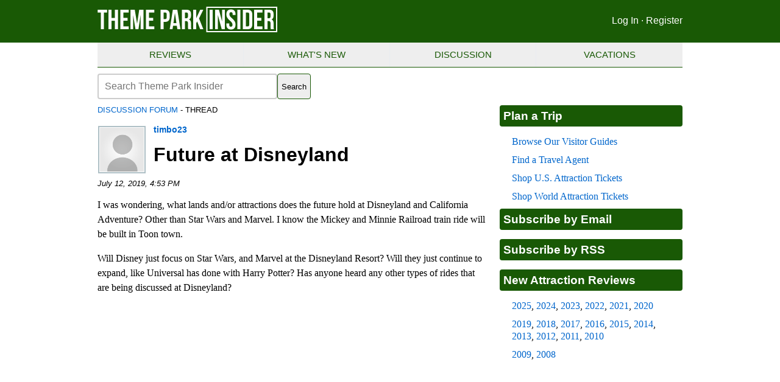

--- FILE ---
content_type: text/html;charset=UTF-8
request_url: https://www.themeparkinsider.com/discussion/thread.cfm?page=2113
body_size: 6623
content:

<html>
<head>
<title>Future at Disneyland </title>
<meta property="og:title" content="Future at Disneyland " />
<meta charset="UTF-8">
<meta http-equiv="Content-Type" content="text/html; charset=utf-8">
<meta property="og:site_name" content="Theme Park Insider" />
<meta property="fb:admins" content="3414632" />
<meta property="fb:page_id" content="40060583555" />
<meta name="viewport" content="width=device-width, initial-scale=1">
<style>html{display:none;}</style>
<script>
   if (self == top) {
       document.documentElement.style.display = 'block'; 
   } else {
       top.location = self.location; 
   }
</script>
<!-- Google tag (gtag.js) -->
<script async src="https://www.googletagmanager.com/gtag/js?id=G-N05NTCCB5F"></script>
<script>
  window.dataLayer = window.dataLayer || [];
  function gtag(){dataLayer.push(arguments);}
  gtag('js', new Date());

  gtag('config', 'G-N05NTCCB5F');
</script>
	<script src="https://ajax.googleapis.com/ajax/libs/jquery/1.7.2/jquery.min.js"></script>
	<script>
		$(function() {
			var pull 		= $('#pull');
				menu 		= $('nav ul');
				menuHeight	= menu.height();

			$(pull).on('click', function(e) {
				e.preventDefault();
				menu.slideToggle();
			});

			$(window).resize(function(){
        		var w = $(window).width();
        		if(w > 320 && menu.is(':hidden')) {
        			menu.removeAttr('style');
        		}
    		});
		});
	</script>
<link rel="alternate" type="application/rss+xml" title="RSS" href="https://www.themeparkinsider.com/news/rss.xml" />
<link rel="stylesheet" href="/templates/style202601b.css">

<!-- AdThrive Head Tag Manual -->
<script data-no-optimize="1" data-cfasync="false">
(function(w, d) {
 w.adthrive = w.adthrive || {};
 w.adthrive.cmd = w.
 adthrive.cmd || [];
 w.adthrive.plugin = 'adthrive-ads-manual';
 w.adthrive.host = 'ads.adthrive.com';var s = d.createElement('script');
 s.async = true;
 s.referrerpolicy='no-referrer-when-downgrade';
 s.src = 'https://' + w.adthrive.host + '/sites/5a9fdaec62890a709fb048e8/ads.min.js?referrer=' + w.encodeURIComponent(w.location.href) + '&cb=' + (Math.floor(Math.random() * 100) + 1);
 var n = d.getElementsByTagName('script')[0];
 n.parentNode.insertBefore(s, n);
})(window, document);
</script> 
<!-- End of AdThrive Head Tag -->
</head>
<body>

<header role="banner">
	<div id="masthead">
		<div id="mast1">
			<a href="https://www.themeparkinsider.com/" title="Theme Park Insider" aria-label="Theme Park Insider homepage"><img src="/templates/tpi-flag-21.png" width=298 height=44 alt="Theme Park Insider" title="Theme Park Insider" border=0></a>
		</div>
		<div id="mast2">
			<a href="https://www.themeparkinsider.com/community/login.cfm" aria-label="Log in">Log In</a> &#183; <a href="https://www.themeparkinsider.com/community/register.cfm" aria-label="Register for Theme Park Insider">Register</a>
		</div>
	</div>
</header>

<div id="wrapper">

<nav class="clearfix" role="navigation">
    <ul class="clearfix">
        <li><a href="https://www.themeparkinsider.com/reviews/">Reviews</a></li>
        <li><a href="https://www.themeparkinsider.com/construction/">What's New</a></li>
        <li><a href="https://www.themeparkinsider.com/discussion/">Discussion</a></li>
        <li><a href="https://www.themeparkinsider.com/travel/">Vacations</a></li>
    </ul>
    <a href="#" id="pull">Menu</a>
</nav>

	<div id="ctrail" role="main">

		<div align="left">

<search>
  <form action="https://duckduckgo.com" method="get">
    <label for="site-search" class="visually-hidden">Search the site</label>
	<input type="hidden" name="sites" value="themeparkinsider.com" />
	<input type="hidden" name="k1" value="-1" />
	<input type="hidden" name="kz" value="-1" />
    <input type="search" id="site-search" name="q" placeholder="Search Theme Park Insider" />
    <button style="background-color: #eee; color: #000; border: 1px #195905 solid; border-radius: 4px;" type="submit">Search</button>
  </form>
</search>

		</div>




<div id="breadcrumb"><a href="/discussion/">Discussion Forum</a>  - Thread</div>



<div class="byline1">
<img src="https://www.themeparkinsider.com/assets/PROF_NewUserIcon.png" width=72 height=72 alt="timbo23" class="postcreditphoto"><br /></div>

<div class="byline2">
<a href="/community/member.cfm?bio=timbo23">timbo23</a>
</div>

<h1>Future at Disneyland </h1>

<span class="timestamp">July 12, 2019, 4:53 PM </span> 


<p>I was wondering, what lands and/or attractions does the future hold at Disneyland and California Adventure? Other than Star Wars and Marvel. I know the Mickey and Minnie Railroad train ride will be built in Toon town. </p><p>Will Disney just focus on Star Wars, and Marvel at the Disneyland Resort? Will they just continue to expand, like Universal has done with Harry Potter? Has anyone heard any other types of rides that are being discussed at Disneyland? </p>

<div class="fb-share-button" data-href="https://www.themeparkinsider.com/discussion/thread.cfm?page=2113" data-layout="button" style="display: inline; vertical-align: top;"></div><p>



<h2 class="reviewhead">Replies (5)</h2>



<div class="comment">
<div class="byline1">
<a href="/community/member.cfm?bio=Russtinator"><img src="https://www.themeparkinsider.com/art/writers/Russtinator.jpg" width=72 height=72 alt="Russtinator" class="postcreditphoto"></a><br /><img src="/assets/PROF_MemberStatus_Writer.png" width=60 height=22 alt="Writer" style="margin-top: 4px;"></div>

<div class="byline2">
<a href="/community/member.cfm?bio=Russtinator">Russell Meyer</a>
</div>

<span class="timestamp">Edited: July 15, 2019, 12:06 PM </span> 


<p>You've already identified additions that take Disneyland into the middle of the next decade.  Anything beyond that is just spitballing, and who knows what Disneyland can do since their ability to build new attractions will likely be limited by available space.</p><p>For now, you've got the start of the Marvel Land taking over the Bug's Life area of California Adventure and a proposed future expansion for a new e-ticket attraction behind Guardians that's not likely to be done until 2023.  Then you've got MMRR at DL that probably won't be ready until 2021-22.  Considering all Disney has done with the Anaheim resort over the course of 5-8 years (through 2023), you'd be hard pressed to figure out where they're going to go next until they're able to expand the size of the resort. </p>
</div>



<div class="comment">
<div class="byline1">
<a href="/community/member.cfm?bio=rcdude"><img src="https://www.themeparkinsider.com/art/writers/rcdude.jpg" width=72 height=72 alt="rcdude" class="postcreditphoto"></a><br /></div>

<div class="byline2">
<a href="/community/member.cfm?bio=rcdude">AJ Hummel</a>
</div>

<span class="timestamp">July 15, 2019, 8:03 PM </span> 


<p>Phase one of Marvel Land is coming next year. Runaway Railway will be 2022. There are plans for a Fantasyland/Tomorrowland overhaul (either/or, not both) for the 70th anniversary and a second phase of Marvel Land, but given what has happened with Galaxy's Edge it's entirely possible those could change. Anything else is either too far out, too small, or too unsubstantiated to be worth speculating on at this point. D23 is coming up next month...perhaps something will be announced there. </p>
</div>



<div class="comment">
<div class="byline1">
<img src="https://www.themeparkinsider.com/assets/PROF_NewUserIcon.png" width=72 height=72 alt="timbo23" class="postcreditphoto"><br /></div>

<div class="byline2">
<a href="/community/member.cfm?bio=timbo23">timbo23</a>
</div>

<span class="timestamp">July 16, 2019, 2:31 PM </span> 


<p>It seems as if Disneyland is focused on Marvel and Star Wars. As they should be. Mickey & Minnie’s Runway Railway will be a nice addition to Toon Town. But why is it coming to Disneyland and 2022, and Disney World in 2020? Why the two-year gap in between? </p><p>As far as Marvel, I know phase 1 is opening next year with Spider-Man. When will phase 2 open? The following year? AJ, what have you heard about a possible overhaul for either Fantasyland, or Tomorrowland? </p>
</div>



<div class="comment">
<div class="byline1">
<img src="https://www.themeparkinsider.com/assets/PROF_NewUserIcon.png" width=72 height=72 alt="ChadH" class="postcreditphoto"><br /></div>

<div class="byline2">
<a href="/community/member.cfm?bio=ChadH">Chad H</a>
</div>

<span class="timestamp">July 16, 2019, 5:27 PM </span> 


<p>>>But why is it coming to Disneyland and 2022, and Disney World in 2020? Why the two-year gap in between?</p><p>Probably because its easier to find room for things at WDW.  DL generally requires something to be removed, so there's a lot of work to identify exactly what that should be, make the footprints work, and remove it. </p>
</div>



<div class="comment">
<div class="byline1">
<a href="/community/member.cfm?bio=rcdude"><img src="https://www.themeparkinsider.com/art/writers/rcdude.jpg" width=72 height=72 alt="rcdude" class="postcreditphoto"></a><br /></div>

<div class="byline2">
<a href="/community/member.cfm?bio=rcdude">AJ Hummel</a>
</div>

<span class="timestamp">July 16, 2019, 8:29 PM </span> 


<p>"Mickey & Minnie’s Runway Railway will be a nice addition to Toon Town. But why is it coming to Disneyland and 2022, and Disney World in 2020? Why the two-year gap in between?"</p><p>First off, in Florida the attraction is going into an existing structure, while in California they are clearing space behind Toontown and building an entirely new structure for it. Secondly, construction started in Florida in 2017, but it didn't get the official green light in California until this past spring, so it would have been impossible to start construction before then. Additionally, like Chad mentioned, there were three or four locations under consideration as to where to put the ride, with the plan being to squeeze it into DCA up until less than a year ago. Why that changed I cannot say, but it was probably a combination of the decision not to remove Toontown for a new land and the decision to focus on more modern Disney properties in DCA.</p><p>Phase two of Marvel Land will be opening in 2022 at the earliest, but it may be longer than that. I know they want to have it open by the 70th anniversary, so look for that any time between 2022 and 2025.</p><p>Regarding Fantasyland/Tomorrowland...</p><p>-If the Tomorrowland refurb happens, it will be mostly focused on the front of the area. The plan is to replace Star Tours and Buzz Lightyear with new attractions (though likely just overlays to reuse the ride systems), remove the bottleneck at the entrance, and demolish the exposed portion of the PeopleMover track completely. Astro Orbiter may be relocated or simply removed. Beyond this, there may also be a new ride added in the former Innoventions building (though not necessarily an E-ticket). From what I've heard, Nemo and Autopia aren't going anywhere and they may leave the portions of the PeopleMover above that area. Also, no Tron at Disneyland (the ride is too massive).<BR>-If Fantasyland is chosen, the main new attraction would be an E-ticket on the site of the Fantasyland Theater. Frozen is/was a frontrunner for this, but is not the only thing under consideration (if it still is, I suspect the performance of Frozen 2 to determine which land gets the redo). The rest of the area will get refreshed, but nothing notable as far as other attractions go (no Seven Dwarfs, Beauty and the Beast, etc.).</p><p>Again, the above is still in development and still very subject to change. Six years is a long time when it comes to theme park development, and until Disney actually announces something and begins construction don't assume it's definitely happening. </p>
</div>


<p><i>This discussion has been archived and is no longer accepting responses.</i></p>

	</div>

	<div id="rbrail">



<h3><a href="https://www.themeparkinsider.com/reviews/" aria-label="Theme park visitors guides">Plan a Trip</a></h3>

<p><a href="https://www.themeparkinsider.com/reviews/" aria-label="Theme park visitors guides">Browse Our Visitor Guides</a></p>
<p><a href="https://www.themeparkinsider.com/travel/" aria-label="Find a travel agent">Find a Travel Agent</a></p>
<p><a href="https://reservations.arestravel.com/site/welcome/12252/discount-attractions-tickets-hotels-packages" aria-label="Shop U.S. Attraction Tickets">Shop U.S. Attraction Tickets</a></p>
<p><a href="https://www.klook.com/attractions/theme-water-parks/cate3/?sort=participants&frontend_id_list=3&size=24&aid=14326" aria-label="Shop World Attraction Tickets">Shop World Attraction Tickets</a></p>

<h3><a href="https://themeparkinsider.substack.com/subscribe">Subscribe by Email</a></h3>

<h3><a href="https://www.themeparkinsider.com/news/rss.xml">Subscribe by RSS</a></h3>

<h3>New Attraction Reviews</h3>

<p><a href="https://www.themeparkinsider.com/construction/2025.cfm" aria-label="2025 new attraction reviews">2025</a>, <a href="https://www.themeparkinsider.com/construction/2024.cfm" aria-label="2024 new attraction reviews">2024</a>, <a href="https://www.themeparkinsider.com/construction/2023.cfm" aria-label="2023 new attraction reviews">2023</a>, <a href="https://www.themeparkinsider.com/construction/2022.cfm" aria-label="2022 new attraction reviews">2022</a>, <a href="https://www.themeparkinsider.com/construction/2021.cfm" aria-label="2021 new attraction reviews">2021</a>, <a href="https://www.themeparkinsider.com/construction/2020.cfm" aria-label="2020 new attraction reviews">2020</a></p>

<p><a href="https://www.themeparkinsider.com/construction/2019.cfm" aria-label="2019 new attraction reviews">2019</a>, <a href="https://www.themeparkinsider.com/construction/2018.cfm" aria-label="2018 new attraction reviews">2018</a>, <a href="https://www.themeparkinsider.com/construction/2017.cfm" aria-label="2017 new attraction reviews">2017</a>, <a href="https://www.themeparkinsider.com/construction/2016.cfm" aria-label="2016 new attraction reviews">2016</a>, <a href="https://www.themeparkinsider.com/construction/2015.cfm" aria-label="2015 new attraction reviews">2015</a>, <a href="https://www.themeparkinsider.com/construction/2014.cfm" aria-label="2014 new attraction reviews">2014</a>, <a href="https://www.themeparkinsider.com/construction/2013.cfm" aria-label="2013 new attraction reviews">2013</a>, <a href="https://www.themeparkinsider.com/construction/2012.cfm" aria-label="2012 new attraction reviews">2012</a>, <a href="https://www.themeparkinsider.com/construction/2011.cfm" aria-label="2011 new attraction reviews">2011</a>, <a href="https://www.themeparkinsider.com/construction/2010.cfm" aria-label="2010 new attraction reviews">2010</a></p>

<p><a href="https://www.themeparkinsider.com/construction/2009.cfm" aria-label="2009 new attraction reviews">2009</a>, <a href="https://www.themeparkinsider.com/construction/2008.cfm" aria-label="2008 new attraction reviews">2008</a></p>

	</div>

	<div class="socnav" align="center">
		<a href="https://www.youtube.com/themeparkinsider" aria-label="YouTube"><img src="/templates/icon-youtube.png" width=96 height=40 alt="YouTube" title="YouTube" border=0></a><a href="https://www.instagram.com/themeparkinsider/" aria-label="Instagram"><img src="/templates/icon-ig.png" width=96 height=40 alt="Instagram" title="Instagram" border=0></a><a href="https://www.facebook.com/themeparkinsider" aria-label="Facebook"><img src="/templates/icon-facebook.png" width=96 height=40 alt="Facebook" title="Facebook" border=0></a><a href="https://themeparkinsider.substack.com/" aria-label="Email newsletter"><img src="/templates/icon-email.png" width=96 height=40 alt="Email newsletter" title="Email newsletter" border=0>
	</div>

</div>

<div id="footer">
	<div id="ftwrap">
&copy; Theme Park Insider<sup>&reg;</sup> &nbsp; <a href="/about_tpi/" aria-label="About Theme Park Insider">About</a> &#183; <a href="/ethics/" aria-label="Rules for writing">Rules</a> &#183; <a href="/privacy/" aria-label="Privacy policy">Privacy</a> &#183; <a href="mailto:themeparkinsider@gmail.com" aria-label="Contact us">Contact</a>
	</div>
</div>

<script type="text/javascript" async src="https://btloader.com/tag?o=5698917485248512&upapi=true&domain=themeparkinsider.com"></script>

<script>!function(){"use strict";var e;e=document,function(){var t,n;function r(){var t=e.createElement("script");t.src="https://cafemedia-com.videoplayerhub.com/galleryplayer.js",e.head.appendChild(t)}function a(){var t=e.cookie.match("(^|[^;]+)\s*__adblocker\s*=\s*([^;]+)");return t&&t.pop()}function c(){clearInterval(n)}return{init:function(){var e;"true"===(t=a())?r():(e=0,n=setInterval((function(){100!==e&&"false" !== t || c(), "true" === t && (r(), c()), t = a(), e++}), 50))}}}().init()}();
</script>

</body>
</html> 

--- FILE ---
content_type: text/plain; charset=utf-8
request_url: https://ads.adthrive.com/http-api/cv2
body_size: 5951
content:
{"om":["00eoh6e0","00xbjwwl","04f5pusp","06s33t10","0bec4bca-c9d4-4c77-a570-222259826b14","0iyi1awv","0ka5pd9v","0o3ed5fh","0p5m22mv","0sm4lr19","1","10011/6d6f4081f445bfe6dd30563fe3476ab4","10011/8b27c31a5a670fa1f1bbaf67c61def2e","10011/e74e28403778da6aabd5867faa366aee","10011/f6b53abe523b743bb56c2e10883b2f55","1011_302_56233468","1011_302_56233470","1011_302_56233497","1011_302_56590590","1011_302_56982266","1011_302_56982271","101779_7764-1036209","1028_8728253","110_576857699833602496","11142692","11421701","11509227","11560071","11579016","1185:1610326628","1185:1610326728","11896988","12010080","12010084","12010088","12047058","12168663","12169133","124682_645","124684_188","124843_8","124848_7","124853_7","12491645","133038e1-ac1e-43a9-be79-6beb09dacc28","13mvd7kb","14xoyqyz","14ykosoj","1606221","1611092","16x7UEIxQu8","17_24766954","1891/84813","1ktgrre1","1nswb35c","1qlxu0yx","1tcpldt7","1vyerc6l","1zx7wzcw","202430_200_EAAYACog7t9UKc5iyzOXBU.xMcbVRrAuHeIU5IyS9qdlP9IeJGUyBMfW1N0_","202d4qe7","20421090_200_EAAYACogwcoW5vogT5vLuix.rAmo0E1Jidv8mIzVeNWxHoVoBLEyBJLAmwE_","206_549410","206_549638","2132:45327624","2132:45871983","2132:46036511","2132:46039894","2132:46039897","2149:12147059","2179:589289985696794383","2179:591283456202345442","21_ofoon6ir","2249:567996566","2249:593249662","2249:695781210","2249:703669956","2307:0o3ed5fh","2307:0sm4lr19","2307:1nswb35c","2307:2gev4xcy","2307:4b80jog8","2307:4etfwvf1","2307:4qxmmgd2","2307:4yevyu88","2307:5l03u8j0","2307:6mwqcsi8","2307:77gj3an4","2307:7zogqkvf","2307:8zkh523l","2307:a566o9hb","2307:a7w365s6","2307:dif1fgsg","2307:duxvs448","2307:eypd722d","2307:fphs0z2t","2307:fqeh4hao","2307:gn3plkq1","2307:hd9823n8","2307:hn3eanl8","2307:j5l7lkp9","2307:jd035jgw","2307:kecbwzbd","2307:khogx1r1","2307:ksral26h","2307:mvs8bhbb","2307:np9yfx64","2307:oe31iwxh","2307:of0pnoue","2307:p3cf8j8j","2307:plth4l1a","2307:pnprkxyb","2307:qc6w6bra","2307:qfy64iwb","2307:rxoyw03a","2307:t2546w8l","2307:t4zab46q","2307:thto5dki","2307:tteuf1og","2307:tty470r7","2307:uf7vbcrs","2307:v31rs2oq","2307:vkqnyng8","2307:xc88kxs9","2409_15064_70_85808987","2409_15064_70_85809046","2409_25495_176_CR52092921","2409_25495_176_CR52092922","2409_25495_176_CR52092923","2409_25495_176_CR52092954","2409_25495_176_CR52092956","2409_25495_176_CR52092957","2409_25495_176_CR52092958","2409_25495_176_CR52092959","2409_25495_176_CR52150651","2409_25495_176_CR52153848","2409_25495_176_CR52153849","2409_25495_176_CR52175340","2409_25495_176_CR52178314","2409_25495_176_CR52178316","2409_25495_176_CR52186411","2409_25495_176_CR52188001","25048198","25_53v6aquw","25_8b5u826e","25_m2n177jy","25_op9gtamy","25_oz31jrd0","25_sqmqxvaf","25_ti0s3bz3","25_utberk8n","25_yi6qlg3p","25_ztlksnbe","25_zwzjgvpw","2636_1101777_7764-1036207","2636_1101777_7764-1036208","2636_1101777_7764-1036209","2636_1101777_7764-1036212","2676:85392872","2676:85672714","2676:85702055","2676:85807294","2676:85807303","2676:85807307","2676:86434415","2676:86434556","2676:86434782","2676:86690125","2676:86698040","2711_64_12169133","2715_9888_262592","2715_9888_262594","2760:176_CR52092959","286bn7o6","28925636","28933536","28u7c6ez","29402249","29414696","29414711","2jjp1phz","2rumv0oi","308_125203_16","308_125204_12","3335_25247_700109389","33419362","33430382","33603859","33604789","33636974","34182009","3490:CR52092920","3490:CR52092921","3490:CR52092922","3490:CR52092923","3490:CR52150651","3490:CR52175339","3490:CR52175340","3490:CR52178314","3490:CR52178315","3490:CR52178316","3490:CR52186411","3490:CR52190519","3490:CR52212685","3490:CR52212687","3490:CR52212688","3490:CR52223725","3490:CR52223938","34945989","3646_185414_T26335189","3658_120679_T25996036","3658_136236_fphs0z2t","3658_15078_fqeh4hao","3658_15233_of0pnoue","3658_155735_plth4l1a","3658_15858_eypd722d","3658_15936_7zogqkvf","3658_16201_1ktgrre1","3658_18008_duxvs448","3658_605572_c25uv8cd","3658_608642_v31rs2oq","3658_87799_jq895ajv","3658_87799_t2546w8l","3658_979603_4sgewasf","3702_139777_24765466","3702_139777_24765468","3702_139777_24765484","3702_139777_24765546","381513943572","38iojc68","39303318","3zvv1o7w","4083IP31KS13blueboheme_0decc","409_216364","409_216366","409_216396","409_216406","409_216416","409_216506","409_223589","409_223597","409_225978","409_225980","409_225987","409_225988","409_225990","409_225992","409_226321","409_226336","409_226362","409_227223","409_227235","409_228059","409_228065","409_228348","409_228362","409_228363","409_228367","409_228385","409_230713","409_230714","409_230717","409_230728","439246469228","43a7ptxe","43ij8vfd","44023623","44629254","45327624","458901553568","4771_67437_1610326628","47745534","47869802","481703827","485027845327","48574716","4941618","4947806","4972638","4972640","49869013","4aqwokyz","4b80jog8","4etfwvf1","4fk9nxse","4qks9viz","4qxmmgd2","4sgewasf","4tgls8cg","4zai8e8t","51004532","51372084","521_425_203501","521_425_203505","521_425_203517","521_425_203529","521_425_203530","521_425_203542","521_425_203615","521_425_203632","521_425_203700","521_425_203703","521_425_203708","521_425_203714","521_425_203729","521_425_203744","521_425_203867","521_425_203868","521_425_203885","521_425_203893","521_425_203912","521_425_203917","521_425_203936","521_425_203952","521_425_203959","521_425_203970","522710","53v6aquw","5510:1nswb35c","5510:c88kaley","5510:kecbwzbd","5510:l6b7c4hm","5510:llssk7bx","5510:ouycdkmq","5510:rxoyw03a","5510:t393g7ye","553797","55726194","557_409_216398","557_409_216506","557_409_220343","557_409_220346","557_409_220354","557_409_223589","557_409_223597","557_409_228055","557_409_228059","557_409_228105","557_409_228348","557_409_228363","557_409_228370","557_409_230729","558_93_4aqwokyz","558_93_c88kaley","558_93_pz8lwofu","55965333","560_74_18298345","5626536529","56341213","56343316","56632486","56635908","577477212","577477229","59818357","59856354","5989_1799740_704067611","5a5vgxhj","5l03u8j0","600618969","60825627","609577512","60f5a06w","61174524","61210719","61456734","61881631","61900466","61916211","61916223","61916225","61916229","61926845","61932920","61932925","61932933","61932957","62187798","6226505239","6226507991","6226508011","6250_66552_T26310990","627227759","627309156","627309159","627506494","628015148","628086965","628153053","628222860","628223277","628360579","628360582","628444259","628444433","628444439","628456307","628456310","628456379","628456391","628456403","628622163","628622172","628622241","628622244","628622247","628622250","628683371","628687043","628687157","628687460","628687463","628803013","628841673","629007394","629009180","629167998","629168001","629168010","629168565","629171196","629171202","62946736","62946748","62980343","62987257","630137823","6365_61796_742174851279","6365_61796_784880274628","63t6qg56","651637446","651637462","6547_67916_NNlFeHsc561wAJzZ2KtQ","6547_67916_TXDgpZG5lWqBVUmo3Uet","6547_67916_XGj1nu61RFSpCal54UY7","6547_67916_n8nOhMi1PLTZCqAiyu7G","6547_67916_nm6dbfDp8XFWn62dJJkq","6547_67916_nqe0rvjUxF7EqEQRwSgH","6547_67916_yhzVvaO1p8y7bv5wuy09","659216891404","663293679","663293686","663293761","680597458938","680_99480_687081510","680_99480_700109379","680_99480_700109389","688070999","688078501","690_99485_1610326628","692192868","695879898","696314600","696332890","697189859","697189892","697189938","697190012","697525824","697876988","697876994","697876997","697877001","698486411","6984f17e-3ff8-4453-b9ac-504be6f5c68c","699467623","699812857","699813340","699824707","6b8inw6p","6cef01fd-8032-4c1a-bcf5-1b032e66c421","6hye09n0","6mj57yc0","6z26stpw","6zt4aowl","700109389","700109399","701276081","702397981","702423494","702924317","70_86884711","722434589030","731934900951","7354_138543_85445183","7354_138543_85445224","7354_138543_85807301","7354_138543_85807320","7354_138543_85809016","7354_138543_85809046","74243_74_18268058","7732580","7764-1036208","7764-1036209","77gj3an4","77o0iydu","794di3me","7969_149355_45327624","7969_149355_45871983","7969_149355_45941257","7969_149355_45970495","7969_149355_45999649","7a0tg1yi","7cmeqmw8","7efe8322-bbda-41ac-b976-80982771e641","7qevw67b","7vplnmf7","7zogqkvf","80070342","80070365","80070373","80070376","80070391","80207926","80ec5mhd","8152859","8152879","82_7764-1036208","85939025","86087992","86434184","86509958","8b5u826e","8i63s069","8orkh93v","8u2upl8r","8w2984klwi4","8w4klwi4","8zkh523l","9057/0328842c8f1d017570ede5c97267f40d","9057/211d1f0fa71d1a58cabee51f2180e38f","9074_516051_DwbKTIzLB0YRE7Co216H","9074_516051_vhQObFKEE5o0wofhYsHK","96srbype","9d5f8vic","9mspm15z","9r15vock","9rqgwgyb","9rvsrrn1","9t298489xz4","9vykgux1","S9HxLRyt6Ug","a0oxacu8","a4nw4c6t","a566o9hb","a7w365s6","a7wye4jw","ab813328-718c-49e9-841f-98c1d748c74d","ascierwp","axw5pt53","b90cwbcd","bd5xg6f6","bn278v80","bpecuyjx","bpwmigtk","c1hsjx06","c25uv8cd","c3jn1bgj","c7298i6r1q4","c7z0h277","c88kaley","cd40m5wq","cg7xzuir","cr-6ovjht2eu9vd","cr-6ovjht2euatj","cr-6ovjht2eubxe","cr-8ku72n5v39rgv2","cr-8us79ie6u9vd","cr-8us79ie6uatj","cr-Bitc7n_p9iw__vat__49i_k_6v6_h_jce2vj5h_G0l9Rdjrj","cr-Bitc7n_p9iw__vat__49i_k_6v6_h_jce2vj5h_I4lo9gokm","cr-aawz2m7uubwj","cr-f5d9mxu4uatj","cr-lg354l2uvergv2","cr-nv6lwc1iu9vd","cr-nv6lwc1iuatj","cr-z3drsd2zuatj","cr223-dcptwfzxv7tm2","cv0h9mrv","cymho2zs","czt3qxxp","d3703406-478f-484f-8a67-6452ff049cdb","d8ijy7f2","d8xpzwgq","dc9iz3n6","dg2WmFvzosE","dif1fgsg","dpjydwun","dsugp5th","dtm79nhf","duxvs448","dv298tg948u","dwghal43","dwjp56fe","e2c76his","e406ilcq","e5d7x5he","eb9vjo1r","eiqtrsdn","extremereach_creative_76559239","eypd722d","f6120861-9c9d-4ce2-acd3-0e4dd58c395e","fcn2zae1","fdjuanhs","fjzzyur4","fmmrtnw7","fovbyhjn","fp298hs0z2t","fphs0z2t","fq298eh4hao","g49ju19u","g7t6s6ge","ge4kwk32","gn3plkq1","gsez3kpt","h0cw921b","h9sd3inc","heyp82hb","hf9ak5dg","hpybs82n","hueqprai","i7sov9ry","in2983ciix5","izn7xb48","j1nt89vs","j39smngx","jd035jgw","jq895ajv","jr169syq","k0csqwfi","k1aq2uly","kecbwzbd","kk5768bd","klqiditz","kpqczbyg","ksrdc5dk","l04ojb5z","l2zwpdg7","ldnbhfjl","llssk7bx","lmkhu9q3","lnmgz2zg","lp1o53wi","ls74a5wb","lu0m1szw","m2n177jy","m3128oiv","mdpq40jh","mf2989hp67j","mnzinbrt","msspibow","n3egwnq7","n97gfqzi","ndestypq","np9yfx64","nv0uqrqm","oa0pvhpe","oe31iwxh","of0pnoue","ofoon6ir","okem47bb","op3f6pcp","op9gtamy","ouycdkmq","oz31jrd0","oz3ry6sr","ozdii3rw","p3cf8j8j","pi9dvb89","pl298th4l1a","plth4l1a","pnprkxyb","pr3rk44v","pug4sba4","pzgd3hum","q0nt8p8d","q9plh3qd","qc6w6bra","qffuo3l3","qfy64iwb","qjfdr99f","qp9gc5fs","qq298vgscdx","qqvgscdx","qsfx8kya","quk7w53j","r35763xz","rkqjm0j1","rqqpcfh9","rrlikvt1","rup4bwce","rxj4b6nw","rxoyw03a","s2ahu2ae","s42om3j4","s4s41bit","s9kmbxbp","sdodmuod","t2298546w8l","t2546w8l","t393g7ye","t4zab46q","t52988zjs8i","t5kb9pme","t62989sf2tp","t73gfjqn","t7jqyl3m","t8qogbhp","ta3n09df","tchmlp1j","thto5dki","ti0s3bz3","uf7vbcrs","uhebin5g","ujl9wsn7","ujqkqtnh","v31rs2oq","v4rfqxto","v5w56b83","vbivoyo6","vettgmlh","vk8u5qr9","vkqnyng8","vluekkao","vm22qu2v","vu8587rh","w5et7cv9","w9z4nv6x","wk6r24xi","wk8exctl","wq5j4s9t","wt0wmo2s","wylaon2e","wzzwxxwa","x22981s451d","x420t9me","x716iscu","x9yz5t0i","xdaezn6y","xgzzblzl","xhcpnehk","xjq9sbpc","xz9ajlkq","ya4kstni","yass8yy7","ybgpfta6","yi6qlg3p","yq5t5meg","z9yv3kpl","zfexqyi5","zi298bvsmsx","ziox91q0","zpm9ltrh","zq29891ppcm","ztlksnbe","zw6jpag6","7979132","7979135"],"pmp":[],"adomains":["1md.org","a4g.com","about.bugmd.com","acelauncher.com","adameve.com","adelion.com","adp3.net","advenuedsp.com","aibidauction.com","aibidsrv.com","akusoli.com","allofmpls.org","arkeero.net","ato.mx","avazutracking.net","avid-ad-server.com","avid-adserver.com","avidadserver.com","aztracking.net","bc-sys.com","bcc-ads.com","bidderrtb.com","bidscube.com","bizzclick.com","bkserving.com","bksn.se","brightmountainads.com","bucksense.io","bugmd.com","ca.iqos.com","capitaloneshopping.com","cdn.dsptr.com","clarifion.com","clean.peebuster.com","cotosen.com","cs.money","cwkuki.com","dallasnews.com","dcntr-ads.com","decenterads.com","derila-ergo.com","dhgate.com","dhs.gov","digitaladsystems.com","displate.com","doyour.bid","dspbox.io","envisionx.co","ezmob.com","fla-keys.com","fmlabsonline.com","g123.jp","g2trk.com","gadgetslaboratory.com","gadmobe.com","getbugmd.com","goodtoknowthis.com","gov.il","grosvenorcasinos.com","guard.io","hero-wars.com","holts.com","howto5.io","http://bookstofilm.com/","http://countingmypennies.com/","http://fabpop.net/","http://folkaly.com/","http://gameswaka.com/","http://gowdr.com/","http://gratefulfinance.com/","http://outliermodel.com/","http://profitor.com/","http://tenfactorialrocks.com/","http://vovviral.com/","https://instantbuzz.net/","https://www.royalcaribbean.com/","ice.gov","imprdom.com","justanswer.com","liverrenew.com","longhornsnuff.com","lovehoney.com","lowerjointpain.com","lymphsystemsupport.com","meccabingo.com","media-servers.net","medimops.de","miniretornaveis.com","mobuppsrtb.com","motionspots.com","mygrizzly.com","myiq.com","myrocky.ca","national-lottery.co.uk","nbliver360.com","ndc.ajillionmax.com","nibblr-ai.com","niutux.com","nordicspirit.co.uk","notify.nuviad.com","notify.oxonux.com","own-imp.vrtzads.com","paperela.com","paradisestays.site","parasiterelief.com","peta.org","pfm.ninja","photoshelter.com","pixel.metanetwork.mobi","pixel.valo.ai","plannedparenthood.org","plf1.net","plt7.com","pltfrm.click","printwithwave.co","privacymodeweb.com","rangeusa.com","readywind.com","reklambids.com","ri.psdwc.com","royalcaribbean.com","royalcaribbean.com.au","rtb-adeclipse.io","rtb-direct.com","rtb.adx1.com","rtb.kds.media","rtb.reklambid.com","rtb.reklamdsp.com","rtb.rklmstr.com","rtbadtrading.com","rtbsbengine.com","rtbtradein.com","saba.com.mx","safevirus.info","securevid.co","seedtag.com","servedby.revive-adserver.net","shift.com","simple.life","smrt-view.com","swissklip.com","taboola.com","tel-aviv.gov.il","temu.com","theoceanac.com","track-bid.com","trackingintegral.com","trading-rtbg.com","trkbid.com","truthfinder.com","unoadsrv.com","usconcealedcarry.com","uuidksinc.net","vabilitytech.com","vashoot.com","vegogarden.com","viewtemplates.com","votervoice.net","vuse.com","waardex.com","wapstart.ru","wdc.go2trk.com","weareplannedparenthood.org","webtradingspot.com","www.royalcaribbean.com","xapads.com","xiaflex.com","yourchamilia.com"]}